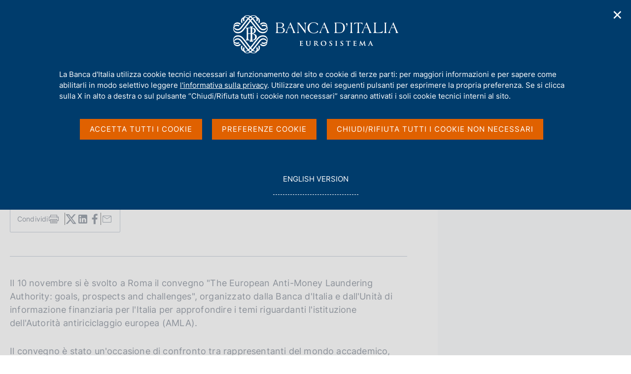

--- FILE ---
content_type: text/html;charset=UTF-8
request_url: https://www.bancaditalia.it/media/notizia/the-european-anti-money-laundering-authority-goals-prospects-and-challenges/
body_size: 11911
content:
<!DOCTYPE html>
<html lang="it" dir="ltr">

<head>
      
  
      
              
        
          <!-- <html_head v02.01> -->


  
    

                  <meta charset="utf-8" />
<meta http-equiv="X-UA-Compatible" content="IE=edge" />
<meta name="viewport" content="width=device-width,initial-scale=1.0,minimum-scale=1.0" />
<meta http-equiv="Content-Security-Policy"
content="default-src 'none';
script-src 'self'  https://s.ytimg.com https://webtrack.bancaditalia.it https://platform.twitter.com https://syndication.twitter.com https://cdn.syndication.twimg.com 'nonce-SWHKtqH35dzC+mcq140uTbbaf7sygINY';
style-src 'self' https://fonts.googleapis.com https://platform.twitter.com https://syndication.twitter.com https://ton.twimg.com 'unsafe-inline';
img-src 'self' blob: data: https://i.ytimg.com https://webtrack.bancaditalia.it https://platform.twitter.com https://syndication.twitter.com https://pbs.twimg.com https://abs.twimg.com https://ton.twimg.com;
media-src 'self';
frame-src 'self' https://videoplayer.bancaditalia.it https://www.youtube-nocookie.com   https://platform.twitter.com https://syndication.twitter.com https://cp.horusplayer.com https://player-bdi.iwcast.it https://w.soundcloud.com https://api.soundcloud.com;
font-src 'self' https://fonts.gstatic.com;
connect-src 'self'">
<meta name="twitter:widgets:csp" content="on">
<meta name="twitter:dnt" content="on">
<title>Banca d'Italia - The European Anti-Money Laundering Authority: goals, prospects and challenges</title>
<link rel="icon" href="/application/themes/bdi2/img/favicon.png">
<meta name="modified" content="2023-11-14T18:00:00Z" />
<meta name="description" content="_" />
<meta name="copyright" content="(c) Banca d'Italia" />
<meta name="Reply-to" content="webmaster@bancaditalia.it" />
<meta name="author" content="Banca d'Italia" />
<meta property="og:type" content="article" />
<meta property="og:title" content="&#66;&#97;&#110;&#99;&#97;&#32;&#100;&#39;&#73;&#116;&#97;&#108;&#105;&#97;&#32;&#45;&#32;&#84;&#104;&#101;&#32;&#69;&#117;&#114;&#111;&#112;&#101;&#97;&#110;&#32;&#65;&#110;&#116;&#105;&#45;&#77;&#111;&#110;&#101;&#121;&#32;&#76;&#97;&#117;&#110;&#100;&#101;&#114;&#105;&#110;&#103;&#32;&#65;&#117;&#116;&#104;&#111;&#114;&#105;&#116;&#121;&#58;&#32;&#103;&#111;&#97;&#108;&#115;&#44;&#32;&#112;&#114;&#111;&#115;&#112;&#101;&#99;&#116;&#115;&#32;&#97;&#110;&#100;&#32;&#99;&#104;&#97;&#108;&#108;&#101;&#110;&#103;&#101;&#115;" />
<meta property="og:description" content="" />
<meta property="og:url" content="https%3A%2F%2Fwww.bancaditalia.it%2Fmedia%2Fnotizia%2Fthe-european-anti-money-laundering-authority-goals-prospects-and-challenges" />
<meta property="og:image" content="https://www.bancaditalia.it/application/themes/bdi2/img/logoGenericoSocial.png" />
<meta property="og:image:type" content="image/png" />
<meta property="og:image:width" content="336" />
<meta property="og:image:height" content="336" />
<meta name="subject" content="notizia notizie news" />
<meta name="keywords" content="" />
<link rel="stylesheet" href="/application/themes/bdi2/css/site.css" />
<link rel="stylesheet" href="/application/themes/bdi2/css/print.css" />
<script src="/application/themes/bdi2/js/vendor/jquery.js"></script>
  <link href="/application/themes/bdi2/css/cookiePrivacy.css" rel="stylesheet">
  <script src="/application/themes/bdi2/js/cookiePrivacy2.js"></script>
<script src="/application/themes/bdi2/js/plugins.js"></script>
<script src="/application/themes/bdi2/js/splide/splide.js"></script>
<script src="/application/themes/bdi2/js/splideHome.js"></script>
<script src="/application/themes/bdi2/js/bdi-form.js"></script>
<script src="/application/themes/bdi2/js/site.js"></script>

<!-- </html_head v02.01> -->
      
      
  
  </head>
<body>

    <div class="bdi bdi-page-container">
      <a href="#main" class="skip"> Vai al contenuto principale </a>
          
  
      
              
        
            

<div class="bdi-header" role="banner">
    <div class="bdi-wrapper">
        <div id="main-nav-wrapper">

            <div id="bdi-hader-content">

                <div class="bdi-header-col-left">
                                      
                    <div class="bdi-header-hamburger">
                        <button type="button" class="bdi-hamburger-menu-icon custom-navbar-toggler" id="hamburgerButton"
                            aria-label="Apri menu di navigazione" aria-controls="menu" aria-expanded="false"
                            data-bs-toggle="navbarcollapsible" data-bs-target="#bdi-navbar">
                            <div class="sr-only">Apri menu di navigazione</div>
                        </button>
                    </div>

                    <div class="wrap-logo-header">
                       <a href="/homepage/index.html" class="logo" title="Torna alla home page" >
                            <div class="sr-only">Home page</div>
                            <img alt="" src="/application/themes/bdi2/img/bdi-logo.svg" aria-hidden="true" />
                        </a>
                    </div>

                </div>

                <div class="bdi-header-col-right">
                    <div class="bdi-header-col-right-wrap">

                        <!-- START MAIN MENU -->
                        <div class="bdi-header-col-right-wrap-menu">

                            <nav id="bdi-menu-desk" class="menu-wrapper navbar has-megamenu"
                                aria-label="Menu principale">
                                <div class="navbar-collapsable" id="bdi-navbar">

                                    <div class="menu-wrapper">

                                        <!-- START WAPPER Close Button -->
                                        <div class="bdi-hamburger-menu-top">
                                            <div class="bdi-hamburger-menu-banner-wrap">
                                                <div class="bdi-wrapper">
                                                    <div class="bdi-hamburger-menu-banner">
                                                        <h2 tabindex="-1">Menu</h2>
                                                        <div class="close-div">
                                                            <button type="button" aria-label="Chiudi il menu"
                                                                class="close-menu" id="closeHamburgerButton">
                                                                <span aria-hidden="true">Chiudi</span>
                                                            </button>
                                                        </div>
                                                    </div>
                                                </div>
                                            </div>

                                            <!-- START LANG -->
                                            <div class="bdi-wrapper">
                                                <div class="bdi-hamburger-language">
                                                    <div class="language-list">
                                                                                                                    <div class="item-lang">
                                                                <span class="burger-lang-selected" aria-hidden="true">IT</span>
                                                            </div>
                                                            <div class="item-lang">
                                                                <a href="/media/notizia/the-european-anti-money-laundering-authority-goals-prospects-and-challenges?com.dotmarketing.htmlpage.language=1" title="English Version" class="dropdown-item">
                                                                    <span class="burger-lang-not-selected" aria-hidden="true">EN</span>
                                                                    <div class="sr-only">Go to english version</div>
                                                                </a>
                                                            </div>
                                                                                                            </div>
                                                </div>
                                            </div>

                                        </div>
                                        <!-- END WAPPER Close Button -->

                                        <ul class="navbar-nav">

                                                                                      
                                            
                                              
                                                                                                                                      
                                                                                            
                                              
                                                                                                    
  
      
              
        
          <!-- megamenu voce 1 -->
<li class="bdi-nav-item nav-item dropdown megamenu bdi-menu-first-lev-list">
    <button type="button" class="nav-link dropdown-toggle" data-bs-toggle="dropdown" aria-expanded="false" id="bdi-menu-voce-1" data-focus-mouse="false">
        <span>Chi siamo</span>
    </button>

    <div class="dropdown-menu" role="region"
        aria-labelledby="bdi-menu-voce-1">
        <div class="megamenu">
            <div class="megamenu-row">

                <div class="megamenu-col megamenu-col-4">
                    <div role="group" aria-labelledby="bdi-menu-voce-1-col-1" class="megamenu-col-4-content">
                        <span id="bdi-menu-voce-1-col-1" class="titleSection-menu">Chi siamo</span>
                        		                        <div class="bdi-menu-col-1-sub-1">
                                                            <p>La Banca d'Italia è la banca centrale della Repubblica italiana e persegue finalità d'interesse generale nel settore monetario e finanziario. È parte dell'Eurosistema, composto dalle banche centrali nazionali dell'area euro e dalla Banca centrale europea.</p>
                                                        <a class="megamenu-section-internal-link" href="/chi-siamo/">
                                Vai alla pagina Chi siamo
                            </a>
                        </div>
                        <div class="bdi-menu-col-1-sub-2">

                                                            <img src="/images/megamenu/acquerello-2.png
" alt="Immagine della sezione Chi siamo" aria-hidden="true">
                            
                                                                                                <a class="megamenu-section-internal-link" href="/servizi-cittadino/musei-collezioni/prenotazioni-on-line/index.html">
                                        Visite a Palazzo Koch <div class="sr-only">(si apre in una nuova finestra)</div>
                                    </a>
                                                                                    </div>
                    </div>
                </div>

                <div class="megamenu-col megamenu-col-8">
                    <div role="group" aria-labelledby="bdi-menu-voce-1-col-2" class="megamenu-col-4-content">
                        <span id="bdi-menu-voce-1-col-2" class="titleSection-menu">In questa sezione</span>
                        <div class="bdi-menu-col-2-sub-1">
                            <div class="bdi-menu-col-2-sub-wrap-top">
                                <div class="megamenu-row">

                                    
                                        <div class="megamenu-col">
                                            <div class="col-voci-menu col-voci-menu-sx">
                                                <div class="link-list-wrapper">
                                                    <ul class="link-list">
                                                        <ul class="link-list">
        <li><a class="list-item dropdown-item" href="/chi-siamo/storia/index.html"><span>Storia</span></a></li>
        <li><a class="list-item dropdown-item" href="/chi-siamo/funzioni-governance/index.html"><span>Funzioni e governance</span></a></li>
        <li><a class="list-item dropdown-item" href="/chi-siamo/organizzazione/index.html"><span>Organizzazione</span></a></li>
        <li><a class="list-item dropdown-item" href="/chi-siamo/eurosistema/index.html"><span>Eurosistema</span></a></li>
        <li><a class="list-item dropdown-item" href="/chi-siamo/personale/index.html"><span>Personale</span></a></li>
        <li><a class="list-item dropdown-item" href="/chi-siamo/lavorare-bi/index.html"><span>Lavorare in Banca d'Italia</span></a></li>
        <li><a class="list-item dropdown-item" href="/chi-siamo/sostenibilita/index.html"><span>La Banca d'Italia e la sostenibilità ambientale e sociale</span></a></li>
        <li><a class="list-item dropdown-item" href="/chi-siamo/cybersicurezza/index.html"><span>La Banca d'Italia per la cybersicurezza</span></a></li>
        <li><a class="list-item dropdown-item" href="/chi-siamo/responsabile-trasparenza/index.html"><span>Etica, prevenzione corruzione, trasparenza e protezione dati personali</span></a></li>
        <li><a class="list-item dropdown-item" href="/chi-siamo/beni-immobili/index.html"><span>Patrimonio immobiliare della Banca d'Italia</span></a></li>
</ul>
                                                    </ul>
                                                </div>
                                            </div>
                                        </div>

                                        <div class="megamenu-col">
                                            <div class="col-voci-menu col-voci-menu-dx">
                                                <div class="link-list-wrapper">
                                                    <ul class="link-list">
                                                        <ul class="link-list">
                                                                                                            <li><a class="list-item dropdown-item" href="/chi-siamo/asbi/index.html"><span>Archivio storico</span></a></li>
                                                                                                            <li><a class="list-item dropdown-item" href="/chi-siamo/biblioteca/index.html"><span>Biblioteca</span></a></li>
                                                                                                            <li><a class="list-item dropdown-item" href="/chi-siamo/bilancio/index.html"><span>Bilancio e situazioni contabili mensili</span></a></li>
                                                                                                            <li><a class="list-item dropdown-item" href="/chi-siamo/procedimenti-amministrativi/index.html"><span>Procedimenti amministrativi e diritto di accesso</span></a></li>
                                                                                                            <li><a class="list-item dropdown-item" href="/chi-siamo/provvedimenti/index.html"><span>Provvedimenti e accordi con altre autorità</span></a></li>
                                                                                                            <li><a class="list-item dropdown-item" href="/chi-siamo/partecipazioni-societa/index.html"><span>Partecipazioni in Società</span></a></li>
                                                                                                            <li><a class="list-item dropdown-item" href="/chi-siamo/consulenti/index.html"><span>Incarichi di consulenza e di collaborazione professionale</span></a></li>
                                                                                                            <li><a class="list-item dropdown-item" href="/chi-siamo/bandigara/index.html"><span>Bandi di gara, contratti e fatturazione elettronica</span></a></li>
                                                                                                    </ul>
                                                      <li class="list-link-first">
                                                        <a class="list-item dropdown-item" href="/chi-siamo/">
                                                          <span>Vai alla pagina Chi siamo</span>
                                                        </a>
                                                      </li>
                                                  </ul>
                                                </div>
                                            </div>
                                        </div>

                                    
                                </div>

                                <div class="bdi-menu-col-2-sub-wrap-bottom" role="group" aria-labelledby="bdi-menu-voce-1-col-2-sub">
                                                                            <span id="bdi-menu-voce-1-col-2-sub" class="titleSection-menu">Link utili</span>
                                        <div class="bdi-menu-col-2-sub-wrap-bottom-link-group">
                                            <ul>
                                                                                                <li>
                                                                                                            <a class="bdi-menu-external-link" href="/footer/trasparenza/index.html">
                                                            Trasparenza
                                                        </a>
                                                                                                    </li>
                                                                                                                                                <li>
                                                                                                            <a class="bdi-menu-external-link" href="/pubblicazioni/relazione-gest-sostenibilita/index.html" >
                                                            Relazione sulla gestione e sulla sostenibilità
                                                        </a>
                                                                                                    </li>
                                                                                                                                                <li>
                                                                                                            <a class="bdi-menu-external-link" href="/footer/contatti/index.html">
                                                            Contatti
                                                        </a>
                                                                                                    </li>
                                                                                            </ul>
                                        </div>
                                                                    </div>
                            </div>
                        </div>
                    </div>
                </div>

            </div>
        </div>
    </div>
</li>
      
      
  
                                                  
                                                                                            
                                            
                                              
                                                                                                                                      
                                                                                            
                                              
                                                                                                    
  
      
              
        
          <!-- megamenu voce 2 -->
<li class="bdi-nav-item nav-item dropdown megamenu bdi-menu-first-lev-list">
    <button type="button" class="nav-link dropdown-toggle" data-bs-toggle="dropdown" aria-expanded="false" id="bdi-menu-voce-2" data-focus-mouse="false">
        <span>Compiti</span>
    </button>
    <div class="dropdown-menu" role="region" aria-labelledby="bdi-menu-voce-2">
        <div class="megamenu">
            <div class="megamenu-row">

                <div class="megamenu-col megamenu-col-4">
                    <div role="group" aria-labelledby="bdi-menu-voce-2-col-1" class="megamenu-col-4-content">
                        <span id="bdi-menu-voce-2-col-1" class="titleSection-menu">Compiti</span>
                        		                        <div class="bdi-menu-col-1-sub-1">
                                                            <p>Le principali funzioni della Banca d'Italia sono dirette ad assicurare la stabilità monetaria e la stabilità finanziaria, requisiti indispensabili per un duraturo sviluppo dell'economia.</p>
                                                        <a class="megamenu-section-internal-link" href="/compiti/">
                                Vai alla pagina Compiti
                            </a>
                        </div>
                        <div class="bdi-menu-col-1-sub-2">

                                                            <img src="/images/megamenu/podcast-megamenu.jpg
" alt="Immagine della sezione Compiti" aria-hidden="true">
                                                        
                                                                                                <a class="megamenu-section-internal-link" href="/media/podcast/centrale">
                                        Vai al podcast "Centrale" <div class="sr-only">(si apre in una nuova finestra)</div>
                                    </a>
                                                                                    </div>
                    </div>
                </div>

                <div class="megamenu-col megamenu-col-8">
                    <div role="group" aria-labelledby="bdi-menu-voce-2-col-2" class="megamenu-col-4-content">
                        <span id="bdi-menu-voce-2-col-2" class="titleSection-menu">In questa sezione</span>
                        <div class="bdi-menu-col-2-sub-1">
                            <div class="bdi-menu-col-2-sub-wrap-top">
                                <div class="megamenu-row">

                                    
                                        <div class="megamenu-col">
                                            <div class="col-voci-menu col-voci-menu-sx">
                                                <div class="link-list-wrapper">
                                                    <ul class="link-list">
                                                        <ul class="link-list">
                                                                                                            <li><a class="list-item dropdown-item" href="/compiti/polmon-garanzie/index.html"><span>Attuazione della politica monetaria ed Emergency Liquidity Assistance</span></a></li>
                                                                                                            <li><a class="list-item dropdown-item" href="/compiti/operazioni-cambi/index.html"><span>Attività sul mercato dei cambi</span></a></li>
                                                                                                            <li><a class="list-item dropdown-item" href="/compiti/riserve-portafoglio-rischi/index.html"><span>Riserve in valuta e oro, portafoglio di investimento e servizi di gestione patrimoniale</span></a></li>
                                                                                                            <li><a class="list-item dropdown-item" href="/compiti/emissione-euro/index.html"><span>Emissione euro</span></a></li>
                                                                                                            <li><a class="list-item dropdown-item" href="/compiti/sistema-pagamenti/index.html"><span>Gestione dei sistemi di pagamento</span></a></li>
                                                                                                            <li><a class="list-item dropdown-item" href="/compiti/sispaga-mercati/index.html"><span>Sorveglianza sui mercati e sul sistema dei pagamenti</span></a></li>
                                                                                                            <li><a class="list-item dropdown-item" href="/compiti/tesoreria/index.html"><span>Tesoreria</span></a></li>
                                                                                                            <li><a class="list-item dropdown-item" href="/compiti/operazioni-mef/index.html"><span>Aste in titoli di Stato e altre operazioni per conto del Tesoro</span></a></li>
                                                                                                    </ul>
                                                    </ul>
                                                </div>
                                            </div>
                                        </div>

                                        <div class="megamenu-col">
                                            <div class="col-voci-menu col-voci-menu-dx">
                                                <div class="link-list-wrapper">
                                                    <ul class="link-list">
                                                        <ul class="link-list">
<li><a class="list-item dropdown-item" href="/compiti/ricerca-economica/index.html"><span>Ricerca, statistiche e relazioni internazionali</span></a></li>
<li><a class="list-item dropdown-item" href="/compiti/vigilanza/index.html"><span>Vigilanza sul sistema bancario e finanziario</span></a></li>
<li><a class="list-item dropdown-item" href="/compiti/tutela-educazione/index.html"><span>Tutela della clientela ed educazione finanziaria</span></a></li>
<li><a class="list-item dropdown-item" href="/compiti/risoluzione-gestione-crisi/index.html"><span>Risoluzione e gestione delle crisi</span></a></li>
<li><a class="list-item dropdown-item" href="/compiti/supervisione-normativa-antiriciclaggio/index.html"><span>Supervisione e Normativa Antiriciclaggio</span></a></li>
<li><a class="list-item dropdown-item" href="/compiti/stabilita-finanziaria/index.html"><span>Stabilit&agrave; finanziaria</span></a></li>
</ul>
                                                      <li class="list-link-first">
                                                        <a class="list-item dropdown-item" href="/compiti/">
                                                          <span>Vai alla pagina Compiti</span>
                                                        </a>
                                                      </li>
                                                    </ul>
                                                </div>
                                            </div>
                                        </div>

                                    
                                </div>
                                <div class="bdi-menu-col-2-sub-wrap-bottom" role="group" aria-labelledby="bdi-menu-voce-2-col-2-sub">
                                                                            <span id="bdi-menu-voce-2-col-2-sub" class="titleSection-menu">Link utili</span>
                                        <div class="bdi-menu-col-2-sub-wrap-bottom-link-group">
                                            <ul>
                                                                                                <li>
                                                                                                            <a class="bdi-menu-external-link" href="/focus/euro-digitale/index.html">
                                                            Euro Digitale
                                                        </a>
                                                                                                    </li>
                                                                                                                                                <li>
                                                                                                            <a href="https://tassidicambio.bancaditalia.it/terzevalute-wf-ui-web/" target="_blank" rel="noopener noreferrer">
                                                            Portale dei tassi di cambio <div class="sr-only">(si apre in una nuova finestra)</div>
                                                        </a>
                                                                                                    </li>
                                                                                                                                                <li>
                                                                                                            <a class="bdi-menu-external-link" href="/focus/milano-hub/index.html">
                                                            MilanoHub
                                                        </a>
                                                                                                    </li>
                                                                                            </ul>
                                        </div>
                                                                    </div>
                            </div>
                        </div>
                    </div>
                </div>

            </div>
        </div>
    </div>
</li>
      
      
  
                                                  
                                                                                            
                                            
                                              
                                                                                                                                      
                                                                                            
                                              
                                                                                                    
  
      
              
        
          <!-- megamenu voce 3 -->
<li class="bdi-nav-item nav-item dropdown megamenu bdi-menu-first-lev-list">
    <button type="button" class="nav-link dropdown-toggle" data-bs-toggle="dropdown" aria-expanded="false" id="bdi-menu-voce-3" data-focus-mouse="false">
        <span>Servizi al cittadino</span>
    </button>
    <div class="dropdown-menu" role="region" aria-labelledby="bdi-menu-voce-3">
        <div class="megamenu">
            <div class="megamenu-row">

                <div class="megamenu-col megamenu-col-4">
                    <div role="group" aria-labelledby="bdi-menu-voce-3-col-1" class="megamenu-col-4-content">
                        <span id="bdi-menu-voce-3-col-1" class="titleSection-menu">Servizi al cittadino</span>
                        		                        <div class="bdi-menu-col-1-sub-1">
                                                            <p>Qui è possibile accedere ai servizi offerti dalla Banca d'Italia ai cittadini. In ciascuna sezione sono disponibili le informazioni di riferimento ed eventuali moduli.</p>
                                                        <a class="megamenu-section-internal-link" href="/servizi-cittadino/">
                                Vai alla pagina Servizi al cittadino
                            </a>
                        </div>
                        <div class="bdi-menu-col-1-sub-2">

                                                            <img src="/images/megamenu/servizi-cittadino.jpg
" alt="Immagine della sezione Servizi al cittadino" aria-hidden="true">
                                                        
                                                                                                <a class="megamenu-section-external-link" href="https://servizionline.bancaditalia.it/" target="_blank" rel="noopener noreferrer">
                                        Vai alla piattaforma dei Servizi on line <div class="sr-only">(si apre in una nuova finestra)</div>
                                    </a>
                                                                                    </div>
                    </div>
                </div>

                <div class="megamenu-col megamenu-col-8">
                    <div role="group" aria-labelledby="bdi-menu-voce-3-col-2" class="megamenu-col-4-content">
                        <span id="bdi-menu-voce-3-col-2" class="titleSection-menu">In questa sezione</span>
                        <div class="bdi-menu-col-2-sub-1">
                            <div class="bdi-menu-col-2-sub-wrap-top">
                                <div class="megamenu-row">

                                    
                                        <div class="megamenu-col">
                                            <div class="col-voci-menu col-voci-menu-sx">
                                                <div class="link-list-wrapper">
                                                    <ul class="link-list">
                                                        <ul class="link-list">
<li><a class="list-item dropdown-item" href="/servizi-cittadino/servizi/esposti/index.html"><span>Presentazione di esposti</span></a></li>
<li><a class="list-item dropdown-item" href="/servizi-cittadino/servizi/ricorso-abf/index.html"><span>Ricorsi all'Arbitro Bancario Finanziario</span></a></li>
<li><a class="list-item dropdown-item" href="/servizi-cittadino/servizi/accesso-cr/index.html"><span>Accesso ai dati della Centrale dei Rischi</span></a></li>
<li><a class="list-item dropdown-item" href="/servizi-cittadino/servizi/accesso-cai/index.html"><span>Accesso ai dati della Centrale di allarme interbancaria</span></a></li>
<li><a class="list-item dropdown-item" href="/servizi-cittadino/servizi/albi-elenchi/index.html"><span>Consultazione albi ed elenchi di banche e altri intermediari</span></a></li>
  
  
  <li><a class="list-item dropdown-item" href="/servizi-cittadino/musei-e-visite/index.html"><span>Musei e visite</span></a></li>
<li><a class="list-item dropdown-item" href="/servizi-cittadino/mostre-ed-eventi/index.html"><span>Mostre ed eventi</span></a></li>
  
  
  
  
</ul>
                                                    </ul>
                                                </div>
                                            </div>
                                        </div>

                                        <div class="megamenu-col">
                                            <div class="col-voci-menu col-voci-menu-dx">
                                                <div class="link-list-wrapper">
                                                    <ul class="link-list">
                                                        <ul class="link-list">
<li><a class="list-item dropdown-item" href="/servizi-cittadino/servizi/vaglia-cambiari/index.html"><span>Pagamento dei vaglia cambiari</span></a></li>
<li><a class="list-item dropdown-item" href="/servizi-cittadino/servizi/servizi-tesoreria/index.html"><span>Incassi e versamenti in Tesoreria dello Stato</span></a></li>
<li><a class="list-item dropdown-item" href="/servizi-cittadino/servizi/cambio-banconote/index.html"><span>Cambio di banconote e monete</span></a></li>
<li><a class="list-item dropdown-item" href="/servizi-cittadino/servizi/banconote-sospette/index.html"><span>Verifica delle banconote sospette di falsit&agrave;</span></a></li>
<li><a class="list-item dropdown-item" href="/servizi-cittadino/servizi/accesso-asbi/index.html"><span>Servizi dell'Archivio Storico</span></a></li>
<li><a class="list-item dropdown-item" href="/servizi-cittadino/servizi/servizi-biblioteca/index.html"><span>Servizi della biblioteca</span></a></li>
</ul>
                                                      <li class="list-link-first">
                                                        <a class="list-item dropdown-item" href="/servizi-cittadino/">
                                                          <span>Vai alla pagina Servizi al cittadino</span>
                                                        </a>
                                                      </li>
                                                    </ul>
                                                </div>
                                            </div>
                                        </div>

                                    
                                </div>
                                
                                <div class="bdi-menu-col-2-sub-wrap-bottom" role="group" aria-labelledby="bdi-menu-voce-3-col-2-sub">
                                                                            <span id="bdi-menu-voce-3-col-2-sub" class="titleSection-menu">Link utili</span>
                                        <div class="bdi-menu-col-2-sub-wrap-bottom-link-group">
                                            <ul>
                                                                                                <li>
                                                                                                            <a class="bdi-menu-external-link" href="/servizi-cittadino/musei-collezioni/collezione-arte/index.html">
                                                            Collezione d'arte
                                                        </a>
                                                                                                    </li>
                                                                                                                                                <li>
                                                                                                            <a class="bdi-menu-external-link" href="/focus/cybersicurezza/truffe-cyber" >
                                                            Cosa fare se si viene truffati
                                                        </a>
                                                                                                    </li>
                                                                                                                                                <li>
                                                                                                            <a href="https://economiapertutti.bancaditalia.it/" target="_blank" rel="noopener noreferrer">
                                                            Portale dell'educazione finanziaria <div class="sr-only">(si apre in una nuova finestra)</div>
                                                        </a>
                                                                                                    </li>
                                                                                            </ul>
                                        </div>
                                                                    </div>
                            </div>
                        </div>
                    </div>
                </div>

            </div>
        </div>
    </div>
</li>
      
      
  
                                                  
                                                                                            
                                            
                                              
                                                                                                                                      
                                                                                            
                                              
                                                                                                    
  
      
              
        
          <!-- megamenu voce 4 -->
<li class="bdi-nav-item nav-item dropdown megamenu bdi-menu-first-lev-list">
    <button type="button" class="nav-link dropdown-toggle" data-bs-toggle="dropdown" aria-expanded="false" id="bdi-menu-voce-4" data-focus-mouse="false">
        <span>Pubblicazioni</span>
    </button>

    <div class="dropdown-menu" role="region"
        aria-labelledby="bdi-menu-voce-4">
        <div class="megamenu">
            <div class="megamenu-row">

                <div class="megamenu-col megamenu-col-4">
                    <div role="group" aria-labelledby="bdi-menu-voce-4-col-1" class="megamenu-col-4-content">
                        <span id="bdi-menu-voce-4-col-1" class="titleSection-menu">Pubblicazioni</span>
                        		                        <div class="bdi-menu-col-1-sub-1">
                                                            <p>Le pubblicazioni della Banca d'Italia riflettono le attività svolte dall'Istituto e sono a carattere economico-finanziario, storico e giuridico.</p>
                                                        <a class="megamenu-section-internal-link" href="/pubblicazioni/index.html">
                                Vai alla pagina Pubblicazioni
                            </a>
                        </div>
                        <div class="bdi-menu-col-1-sub-2">

                                                            <img src="/images/megamenu/menu-media.jpg
" alt="Immagine della sezione Pubblicazioni" aria-hidden="true">
                            
                                                                                                <a class="megamenu-section-internal-link" href="/media/agenda/index.html?agenda-filter=pubblicazioni&filter=pubblicazioni">
                                        Agenda delle pubblicazioni <div class="sr-only">(si apre in una nuova finestra)</div>
                                    </a>
                                                                                    </div>
                    </div>
                </div>

                <div class="megamenu-col megamenu-col-8">
                    <div role="group" aria-labelledby="bdi-menu-voce-4-col-2" class="megamenu-col-4-content">
                        <span id="bdi-menu-voce-4-col-2" class="titleSection-menu">In questa sezione</span>
                        <div class="bdi-menu-col-2-sub-1">
                            <div class="bdi-menu-col-2-sub-wrap-top">
                                <div class="megamenu-row">

                                    
                                        <div class="megamenu-col">
                                            <div class="col-voci-menu col-voci-menu-sx">
                                                <div class="link-list-wrapper">
                                                    <ul class="link-list">
                                                        <ul class="link-list">
    <li><a class="list-item dropdown-item" href="/pubblicazioni/menu/pubblicazioni-istituzionali.html"><span>Pubblicazioni istituzionali</span></a></li>
    <li><a class="list-item dropdown-item" href="/pubblicazioni/menu/interventi-memorie.html"><span>Interventi</span></a></li>
    <li><a class="list-item dropdown-item" href="/pubblicazioni/menu/ricerca-analisi.html"><span>Ricerca e analisi</span></a></li>
    <li><a class="list-item dropdown-item" href="/pubblicazioni/menu/educazione-finanziaria.html"><span>Educazione finanziaria</span></a></li>    
    <!--li><a class="list-item dropdown-item" href="/pubblicazioni/menu/pubblicazioni-giuridiche.html"><span>Pubblicazioni giuridiche</span></a></li-->
</ul>
                                                    </ul>
                                                </div>
                                            </div>
                                        </div>

                                        <div class="megamenu-col">
                                            <div class="col-voci-menu col-voci-menu-dx">
                                                <div class="link-list-wrapper">
                                                    <ul class="link-list">
                                                        <ul class="link-list">
  <li><a class="list-item dropdown-item" href="/pubblicazioni/menu/pubblicazioni-bce.html"><span>Pubblicazioni BCE</span></a></li>
      <li><a class="list-item dropdown-item" href="/pubblicazioni/menu/statistiche.html"><span>Pubblicazioni statistiche</span></a></li>
    <!--li><a class="list-item dropdown-item" href="/pubblicazioni/menu/mercati-sistemi-pagamento.html"><span>Pubblicazioni su mercati e sistemi di pagamento</span></a></li-->
    <li><a class="list-item dropdown-item" href="/pubblicazioni/menu/pubblicazioni-dismesse.html"><span>Pubblicazioni dismesse</span></a></li>
    <!--li><a class="list-item dropdown-item" href="/pubblicazioni/menu/pubblicazioni-vigilanza.html"><span>Pubblicazioni di vigilanza</span></a></li>
    <li><a class="list-item dropdown-item" href="/pubblicazioni/menu/pubblicazioni-archivistiche-bibliografiche.html"><span>Pubblicazioni archivistiche e bibliografiche</span></a></li>
    <li><a class="list-item dropdown-item" href="/pubblicazioni/menu/pubblicazioni-educazione-finanziaria.html"><span>Pubblicazioni sull'educazione finanziaria</span></a></li>
    <li><a class="list-item dropdown-item" href="/pubblicazioni/menu/atti-seminari-convegni.html"><span>Atti, seminari e convegni</span></a></li-->

</ul>
                                                      <li class="list-link-first">
                                                        <a class="list-item dropdown-item" href="/pubblicazioni/">
                                                          <span>Vai alla pagina Pubblicazioni</span>
                                                        </a>
                                                      </li>
                                                  </ul>
                                                </div>
                                            </div>
                                        </div>

                                    
                                </div>

                                <div class="bdi-menu-col-2-sub-wrap-bottom" role="group" aria-labelledby="bdi-menu-voce-4-col-2-sub">
                                                                            <span id="bdi-menu-voce-4-col-2-sub" class="titleSection-menu">Modalità di navigazione delle pubblicazioni</span>
                                        <div class="bdi-menu-col-2-sub-wrap-bottom-link-group">
                                            <ul>
                                                                                                <li>
                                                                                                            <a class="bdi-menu-external-link" href="/pubblicazioni/pubblicazioni-per-categoria.html">
                                                            Ordinamento categorico
                                                        </a>
                                                                                                    </li>
                                                                                                                                                <li>
                                                                                                            <a class="bdi-menu-external-link" href="/pubblicazioni/elenco-alfabetico-pubblicazioni.html" >
                                                            Ordinamento alfabetico
                                                        </a>
                                                                                                    </li>
                                                                                                                                            </ul>
                                        </div>
                                                                    </div>
                            </div>
                        </div>
                    </div>
                </div>

            </div>
        </div>
    </div>
</li>
      
      
  
                                                  
                                                                                            
                                            
                                              
                                                                                                                                      
                                                                                            
                                              
                                                                                                    
  
      
              
        
          <!-- megamenu voce 5 -->
<li class="bdi-nav-item nav-item dropdown megamenu bdi-menu-first-lev-list">
    <button type="button" class="nav-link dropdown-toggle" data-bs-toggle="dropdown" aria-expanded="false" id="bdi-menu-voce-5" data-focus-mouse="false">
        <span>Statistiche</span>
    </button>
    <div class="dropdown-menu" role="region" aria-labelledby="bdi-menu-voce-5">
        <div class="megamenu">
            <div class="megamenu-row">

                <div class="megamenu-col megamenu-col-4">
                    <div role="group" aria-labelledby="bdi-menu-voce-3-col-5" class="megamenu-col-4-content">
                        <span id="bdi-menu-voce-3-col-1" class="titleSection-menu">Statistiche</span>
                        		                        <div class="bdi-menu-col-1-sub-1">
                                                            <p>Le ricerche, le analisi empiriche e i confronti internazionali sviluppati in Banca d'Italia si fondano su un vasto patrimonio di statistiche, elaborate e diffuse seguendo i migliori standard internazionali e messe a disposizione del pubblico.</p>
                                                        <a class="megamenu-section-internal-link" href="/statistiche/">
                                Vai alla pagina Statistiche
                            </a>
                        </div>
                        <div class="bdi-menu-col-1-sub-2">

                                                            <img src="/images/megamenu/Stats-4.jpg
" alt="Immagine della sezione Statistiche" aria-hidden="true">
                                                        
                                                                                                <a class="megamenu-section-external-link" href="https://youtu.be/00ynUpG3VBU" target="_blank" rel="noopener noreferrer">
                                        Vai al video "The Dissemination of Banca d'Italia’s microdata" <div class="sr-only">(si apre in una nuova finestra)</div>
                                    </a>
                                                                                    </div>
                    </div>
                </div>

                <div class="megamenu-col megamenu-col-8">
                    <div role="group" aria-labelledby="bdi-menu-voce-4-col-2" class="megamenu-col-4-content">
                        <span id="bdi-menu-voce-4-col-2" class="titleSection-menu">In questa sezione</span>
                        <div class="bdi-menu-col-2-sub-1">
                            <div class="bdi-menu-col-2-sub-wrap-top">
                                <div class="megamenu-row">

                                    
                                        <div class="megamenu-col">
                                            <div class="col-voci-menu col-voci-menu-sx">
                                                <div class="link-list-wrapper">
                                                    <ul class="link-list">
                                                        <div role="group" aria-labelledby="bdi-menu-voce-4-col-2-innnest-group-1" class="megamenu-innest-group"><span id="bdi-menu-voce-4-col-2-innnest-group-1" class="titleSection-menu">tematiche</span>
<ul class="link-list">
<li><a class="list-item dropdown-item" href="/statistiche/tematiche/moneta-intermediari-finanza/index.html"><span>Banche, istituzioni finanziarie, moneta e mercato finanziario</span></a></li>
<li><a class="list-item dropdown-item" href="/statistiche/tematiche/conti-patrimoniali/index.html"><span>Conti finanziari, patrimoniali e distributivi</span></a></li>
<li><a class="list-item dropdown-item" href="/statistiche/tematiche/finanza-pubblica/index.html"><span>Finanza pubblica</span></a></li>
<li><a class="list-item dropdown-item" href="/statistiche/tematiche/rapporti-estero/index.html"><span>Rapporti con l'Estero</span></a></li>
<li><a class="list-item dropdown-item" href="/statistiche/tematiche/statistiche-sistema-pagamenti/index.html"><span>Sistema dei pagamenti</span></a></li>
<li><a class="list-item dropdown-item" href="/statistiche/tematiche/indagini-famiglie-imprese/index.html"><span>Indagini su famiglie e imprese</span></a></li>
<li><a class="list-item dropdown-item" href="/statistiche/tematiche/indicatori/index.html"><span>Principali indicatori dell'economia italiana e dell'area dell'euro</span></a></li>
<li><a class="list-item dropdown-item" href="/statistiche/tematiche/statistiche-area-euro/index.html"><span>Statistiche dell'Eurosistema</span></a></li>
<li><a class="list-item dropdown-item" href="/statistiche/tematiche/statistiche-pubblicazioni-economiche/index.html"><span>Statistiche diffuse nelle pubblicazioni economiche</span></a></li>
<li><a class="list-item dropdown-item" href="/statistiche/tematiche/stat-storiche/index.html"><span>Statistiche storiche</span></a></li>
</ul>
</div>
<div role="group" aria-labelledby="bdi-menu-voce-4-col-2-innnest-group-2" class="megamenu-innest-group"><span id="bdi-menu-voce-4-col-2-innnest-group-2" class="titleSection-menu titleSection-menu-2">diffusione dati</span>
<ul class="link-list">
<li><a class="list-item dropdown-item" href="/statistiche/basi-dati/bds/index.html"><span>Statistiche aggregate - Base Dati Statistica</span></a></li>
<li><a class="list-item dropdown-item" href="/statistiche/basi-dati/rdc/index.html"><span>Dati granulari - Research Data Center</span></a></li>
<li><a class="list-item dropdown-item" href="/statistiche/basi-dati/ibis/index.html"><span>IBIS - Serie storica bilanci Banca d'Italia</span></a></li>
</ul>
</div>
                                                    </ul>
                                                </div>
                                            </div>
                                        </div>

                                        <div class="megamenu-col">
                                            <div class="col-voci-menu col-voci-menu-dx">
                                                <div class="link-list-wrapper">
                                                    <ul class="link-list">
                                                        <div role="group" aria-labelledby="bdi-menu-voce-4-col-2-innnest-group-3" class="megamenu-innest-group"><span id="bdi-menu-voce-4-col-2-innnest-group-3" class="titleSection-menu">raccolta dati</span>
<ul class="link-list">
<li><a class="list-item dropdown-item" href="/statistiche/raccolta-dati/informazioni-generali/index.html"><span>Informazioni generali sulla raccolta dati</span></a></li>
<li><a class="list-item dropdown-item" href="/statistiche/raccolta-dati/segnalazioni/index.html"><span>Segnalazioni creditizie e finanziarie</span></a></li>
<li><a class="list-item dropdown-item" href="/statistiche/raccolta-dati/centrale-rischi/index.html"><span>Centrale dei rischi</span></a></li>
<li><a class="list-item dropdown-item" href="/statistiche/raccolta-dati/direct-reporting/index.html"><span>Direct reporting e altre statistiche sull'estero</span></a></li>
<li><a class="list-item dropdown-item" href="/statistiche/raccolta-dati/indagine-derivati/index.html"><span>Indagine triennale derivati</span></a></li>
<li><a class="list-item dropdown-item" href="/statistiche/raccolta-dati/sistema-informativo-statistico/index.html"><span>Sistema informativo statistico</span></a></li>
</ul>
</div>
<div role="group" aria-labelledby="bdi-menu-voce-4-col-2-innnest-group-4" class="megamenu-innest-group"><span id="bdi-menu-voce-4-col-2-innnest-group-4" class="titleSection-menu titleSection-menu-2">servizi</span>
<ul class="link-list">
<li><a class="list-item dropdown-item" href="/statistiche/servizi/elaborazioni-personalizzate/index.html"><span>Richiesta elaborazioni personalizzate</span></a></li>
<li><a class="list-item dropdown-item" href="/statistiche/servizi/prima-informazione/index.html"><span>Servizio di prima informazione</span></a></li>
<li><a class="list-item dropdown-item" href="/statistiche/servizi/flussi-ritorno/index.html"><span>Flussi di ritorno</span></a></li>
<li><a class="list-item dropdown-item" href="/statistiche/servizi/isin-anagrafe-titoli/index.html"><span>Anagrafe Titoli, Servizio di codifica ISIN, Segnalazioni ex Art. 129 TUB e Cartolarizzazioni</span></a></li>
<li><a class="list-item dropdown-item" href="/statistiche/servizi/spv/index.html"><span>Elenco delle Societ&agrave; Veicolo di Cartolarizzazione (SVC)</span></a></li>
<li><a class="list-item dropdown-item" href="/statistiche/servizi/collaborazione-istituzioni/index.html"><span>Collaborazione con altre Istituzioni</span></a></li>
</ul>
</div>
                                                      <li class="list-link-first">
                                                        <a class="list-item dropdown-item" href="/statistiche/">
                                                          <span>Vai alla pagina Statistiche</span>
                                                        </a>
                                                      </li>
                                                    </ul>
                                                </div>
                                            </div>
                                        </div>

                                    
                                </div>

                                <div class="bdi-menu-col-2-sub-wrap-bottom" role="group" aria-labelledby="bdi-menu-voce-5-col-2-sub">
                                                                            <span id="bdi-menu-voce-5-col-2-sub" class="titleSection-menu">Link utili</span>
                                        <div class="bdi-menu-col-2-sub-wrap-bottom-link-group">
                                            <ul>
                                                                                                <li>
                                                                                                            <a class="bdi-menu-external-link" href="/media/agenda/index.html?filter=statistiche">
                                                            Agenda delle Statistiche
                                                        </a>
                                                                                                    </li>
                                                                                                                                                <li>
                                                                                                            <a class="bdi-menu-external-link" href="/statistiche/contatti/index.html" >
                                                            Scrivi a Statistiche
                                                        </a>
                                                                                                    </li>
                                                                                                                                            </ul>
                                        </div>
                                                                    </div>
                            </div>
                        </div>
                    </div>
                </div>

            </div>
        </div>
    </div>
</li>
      
      
  
                                                  
                                                                                            
                                            
                                              
                                                                                                                                      
                                                                                            
                                              
                                                                                                    
  
      
              
        
          <!-- megamenu voce 6 -->
<li class="bdi-nav-item nav-item dropdown megamenu bdi-menu-first-lev-list">
    <button type="button" class="nav-link dropdown-toggle" data-bs-toggle="dropdown" aria-expanded="false" id="bdi-menu-voce-6" data-focus-mouse="false">
        <span>Media</span>
    </button>
    <div class="dropdown-menu" role="region" aria-labelledby="bdi-menu-voce-6">
        <div class="megamenu">
            <div class="megamenu-row">

                <div class="megamenu-col megamenu-col-4">
                    <div role="group" aria-labelledby="bdi-menu-voce-6-col-1" class="megamenu-col-4-content">
                        <span id="bdi-menu-voce-6-col-1" class="titleSection-menu">Media</span>
                        		                        <div class="bdi-menu-col-1-sub-1">
                                                            <p>Qui è possibile consultare i contenuti multimediali della Banca d'Italia (audio, video, stampa), le interviste, i comunicati ufficiali, gli approfondimenti e i kit informativi per i media.</p>
                                                        <a class="megamenu-section-internal-link" href="/media/">
                                Vai alla pagina Media
                            </a>
                        </div>
                        <div class="bdi-menu-col-1-sub-2">

                                                            <img src="/images/megamenu/menu-media-2.png
" alt="Immagine della sezione Media" aria-hidden="true">
                                                        
                                                    </div>
                    </div>
                </div>

                <div class="megamenu-col megamenu-col-8">
                    <div role="group" aria-labelledby="bdi-menu-voce-6-col-2" class="megamenu-col-4-content">
                        <span id="bdi-menu-voce-6-col-2" class="titleSection-menu">In questa sezione</span>
                        <div class="bdi-menu-col-2-sub-1">
                            <div class="bdi-menu-col-2-sub-wrap-top">
                                <div class="megamenu-row">

                                    
                                        <div class="megamenu-col">
                                            <div class="col-voci-menu col-voci-menu-sx">
                                                <div class="link-list-wrapper">
                                                    <ul class="link-list">
                                                        <ul class="link-list">
<li><a class="list-item dropdown-item" href="/media/notizie/index.html"><span>Notizie</span></a></li>
<li><a class="list-item dropdown-item" href="/media/comunicati/index.html"><span>Comunicati Stampa</span></a></li>
<li><a class="list-item dropdown-item" href="/media/approfondimenti/index.html"><span>Approfondimenti</span></a></li>
<li><a class="list-item dropdown-item" href="/media/agenda/index.html"><span>Agenda</span></a></li>
<li><a class="list-item dropdown-item" href="/media/podcast/index.html"><span>Podcast</span></a></li>
   
</ul>
                                                    </ul>
                                                </div>
                                            </div>
                                        </div>

                                        <div class="megamenu-col">
                                            <div class="col-voci-menu col-voci-menu-dx">
                                                <div class="link-list-wrapper">
                                                    <ul class="link-list">
                                                        <ul class="link-list">  
<li><a class="list-item dropdown-item" href="/media/bce-comunicati/index.html"><span>Comunicati stampa BCE</span></a></li>
<li><a class="list-item dropdown-item" href="/media/interviste/index.html"><span>Interviste</span></a></li>
<li><a class="list-item dropdown-item" href="/media/infokit/index.html"><span>InfoKit</span></a></li>
<li><a class="list-item dropdown-item" href="/media/fact/index.html"><span>&Egrave; vero che?</span></a></li>
  
  
    <li><a class="list-item dropdown-item" href="/media/foto/index.html"><span>Foto</span></a></li>
<li><a class="list-item dropdown-item" href="/media/video/index.html"><span>Video</span></a></li>
  
</ul>
                                                      <li class="list-link-first">
                                                        <a class="list-item dropdown-item" href="/media/">
                                                          <span>Vai alla pagina Media</span>
                                                        </a>
                                                      </li>
                                                    </ul>
                                                </div>
                                            </div>
                                        </div>

                                    
                                </div>
                                <div class="bdi-menu-col-2-sub-wrap-bottom" role="group" aria-labelledby="bdi-menu-voce-6-col-2-sub">
                                                                            <span id="bdi-menu-voce-6-col-2-sub" class="titleSection-menu">Link utili</span>
                                        <div class="bdi-menu-col-2-sub-wrap-bottom-link-group">
                                            <ul>
                                                                                                <li>
                                                                                                            <a href="https://alert.bancaditalia.it/webApp/subscribe?LANGUAGE=it" target="_blank" rel="noopener noreferrer">
                                                            E-mail alert <div class="sr-only">(si apre in una nuova finestra)</div>
                                                        </a>
                                                                                                    </li>
                                                                                                                                                                                            </ul>
                                        </div>
                                                                    </div>
                            </div>
                        </div>
                    </div>
                </div>

            </div>
        </div>
    </div>
</li>
      
      
  
                                                  
                                                                                            
                                                                                    </ul>

                                    </div>

                                </div>
                            </nav>

                        </div>
                        <!-- END MAIN MENU -->

                        <div class="bdi-header-col-right-wrap-utility">
                            <div class="bdi-header-col-right-wrap-utility-content">

                                                                <div class="bdi-header-col-right-wrap-utility-search">
                                    <a href="/ricerca/" title="Cerca nel sito">
                                        <img src="/application/themes/bdi2/img/header-icon-search.svg" alt="Ricerca icona" aria-hidden="true">
                                        <span class="sr-only">Cerca nel sito</span>
                                        <span class="bdi-header-search-divider" aria-hidden="true">|</span>
                                    </a>
                                </div>
                                
                                <div class="bdi-header-col-right-wrap-utility-lang">
                                    <div class="language">
                                        <div class="language-switcher-language-url">
                                                                                            <button aria-label="Menu selezione lingua - Lingua corrente italiano"class="label" aria-expanded="false">
                                                    <span class="text" aria-hidden="true">IT</span>
                                                </button>
                                                <div aria-hidden="true" class="menu-language Header-language-other">
                                                    <ul>
                                                        <!--mostriamo solo le altre lingue oltre a quella corrente-->
                                                        <li class="en menuitem">
                                                            <a href="/media/notizia/the-european-anti-money-laundering-authority-goals-prospects-and-challenges?com.dotmarketing.htmlpage.language=1" title="English Version" hreflang="en" lang="en">
                                                                <span>EN</span>
                                                                <div class="sr-only">Go to english version</div>
                                                            </a>
                                                        </li>
                                                    </ul>
                                                </div>
                                                                                    </div>
                                    </div>
                                </div>
                            </div>
                        </div>

                    </div>
                </div>

            </div>

        </div>
    </div>
</div>

  
      
      
  
  
        <div class="main" role="main" id="main">
            <div class="content">
                              
                                
                                      
  
      
              
        
            
  
      
              
        
          


    

                    
<!-- START BREADCRUMB BLUE -->
<div class="bdi-page-title-wrapper-blue">
    <div class="bdi-wrapper">
        <div class="bdi-breadcrumb-wrap">
            <nav class="breadcrumb" aria-label="Sei qui:">
                <ol class="breadcrumb-content">
                  <li>
                      <a href="/homepage/index.html">Home</a>
                      <span aria-hidden="true">/</span>
                  </li>
                                                                                                                            <li>     
                          <a href="/media/index.html">Media</a>
                          <span aria-hidden="true">/</span>
                        </li>
                                                                                                                                                                      <li>     
                          <a href="/media/notizie/index.html">Notizie</a>
                          <span aria-hidden="true">/</span>
                        </li>
                                                            
                  
                                      <li>The European Anti-Money Laundering Authority: goals, prospects and challenges</li>
                                                    </ol>
            </nav>
        </div>
    </div>
</div>
<!-- END BREADCRUMB BLUE -->
  
  
      
      
  
  
<div class="bdi-wrapper">
    <div class="bdi-container-3-1">
        <div class="bdi-main-column">

                            <div class="bdi-typography">
                                                               		       	
		   
			  
      		   		   		
   
   				         		
   		       
	    
<div class="bdi-testata-dettaglio-wrapper">

    <div class="bdi-titlepagev2">

        <div class="bdi-titlepagev2-wrap-reverse">
            <h1>
                The European Anti-Money Laundering Authority: goals, prospects and challenges
            </h1>
            <div class="bdi-titlepagev2-date">
                <span>14 novembre 2023</span>
            </div>
        </div>
            </div>

    <!-- START Condividi -->
            <aside role="complementary" class="bdi-headerFollowUs bdi-headerFollowUs-dark $agenda" aria-labelledby="banner-Header-social-share-title">
    <h2 id="banner-Header-social-share-title">Condividi</h2>
    <div class="bdi-print-wrap">
        <button type="button" class="btn btn-print">
            <span class="sr-only">Stampa la pagina</span>
        </button>
    </div>
    <div class="headerFollowUs-content">
        <ul aria-label="Link ai canali social">
            <li>
                <a href="https://twitter.com/share?text=Banca+d%27Italia+-+The+European+Anti-Money+Laundering+Authority%3A+goals%2C+prospects+and+challenges&amp;url=https://www.bancaditalia.it/media/notizia/the-european-anti-money-laundering-authority-goals-prospects-and-challenges/" title="Condividi su X" target="_blank" rel="noopener">
                    <img src="/application/themes/bdi2/img/socialbannertitlte/X-Twitter-Logo-black.png" alt="logo X - Twitter" aria-hidden="true">
                </a>
            </li>
            <li>
                <a href="https://www.linkedin.com/sharing/share-offsite/?url=https%3A%2F%2Fwww.bancaditalia.it%2Fmedia%2Fnotizia%2Fthe-european-anti-money-laundering-authority-goals-prospects-and-challenges%2F" title="Condividi su LinkedIn" target="_blank" rel="noopener">
                    <img src="/application/themes/bdi2/img/socialbannertitlte/Linkedin-Logo-black.png" alt="logo Linkedinr" aria-hidden="true">
                </a>
            </li>
            <li>
                <a href="https://www.facebook.com/sharer/sharer.php?u=https%3A%2F%2Fwww.bancaditalia.it%2Fmedia%2Fnotizia%2Fthe-european-anti-money-laundering-authority-goals-prospects-and-challenges%2F" title="Condividi su Facebook" target="_blank" rel="noopener">
                    <img src="/application/themes/bdi2/img/socialbannertitlte/Facebook-Logo-black.png" alt="logo Facebook" aria-hidden="true">
                </a>
            </li>
            <li>
                <a href="mailto:?body=https://www.bancaditalia.it/media/notizia/the-european-anti-money-laundering-authority-goals-prospects-and-challenges/&amp;subject=Un%20link%20dal%20sito%20della%20Banca%20d%27Italia" title="Condividi via e-mail" target="_blank" rel="noopener">
                    <img src="/application/themes/bdi2/img/socialbannertitlte/mail-black.png" alt="email icona" aria-hidden="true">
                </a>
            </li>
        </ul>
    </div>
</aside>
        <!-- END Condividi -->

</div>


<div class="with-border">
<p>Il 10 novembre si &egrave; svolto a Roma il convegno "The European Anti-Money Laundering Authority: goals, prospects and challenges", organizzato dalla Banca d'Italia e dall'Unit&agrave; di informazione finanziaria per l'Italia per approfondire i temi riguardanti l'istituzione dell'Autorit&agrave; antiriciclaggio europea (AMLA).</p>
<p>Il convegno &egrave; stato un'occasione di confronto tra rappresentanti del mondo accademico, delle autorit&agrave; e delle istituzioni italiane ed estere sulle principali novit&agrave; del pacchetto di misure in corso di adozione a livello europeo per potenziare gli strumenti antiriciclaggio e di contrasto al finanziamento del terrorismo (c.d. <i>AML Package</i>).</p>
</div>





         
                   </div>
                    </div>

        <div class="bdi-right-column">
            <!-- START MENU LATERALE -->
              
  
      
              
        
          
                                  						
	                                                                                              				
	                                          				
	                                          				
	                                                                                              				
	                                                                                              				
	                                                                                              				
	                                                                                              				
	                                                                                                                              				
	                                                                                                                                				
	                                                                                                                                                                                                                  				
	                                                                                                				
	                                                                                                                                                                                                                                                                                                                                                                                                                                                                                                                                                                                                                                                                                                                                                                                                                                                                                                                                                                                                                                                                                                                                                                                                                                                                                                                                                                                                                                                                                                                                                                                                                                                                                                                                                                                                                                                                                                                                                                                                                                                                                                                                                                                                                                                                                                                                                                                                                                                                                                                                                                                                                                                                                                                                                                                                                                                                                                                                                                                                                                                                                                                                                                                                                                                                                                                                                                                


  <nav class="bdi-MenuRight" aria-label="Navigazione Secondaria" aria-labelledby="h2TitleMenuRight">
    <h2 id="h2TitleMenuRight">
      <a href="/media/notizie">
          <div>Vai al livello superiore </div> <div>Notizie</div>
      </a>
    </h2>
      </nav>
  

      
      
  
              <!-- END MENU LATERALE -->
        </div>
    </div>
</div>
      
      
  
                                
                              
                              
                              
                              
                              
                             
                              
                              
                              
                              
                              
                              
                              
                              
                              
                                                                          
                              
                             
                              
                              
                              
                              
                              
                              
                              
                              
                              
            </div>
        </div>

                      
      
  
      
              
        
          <div class="bdi-footer" role="contentinfo">
    <h2 class="sr-only">Footer</h2>
    <div class="bdi-top-footer">
        <div class="bdi-wrapper">
            <div class="bdi-footer-container">
                <div id="bdi-top-footer-col-1" class="bdi-top-footer-col">
                                            		                        <a class="bdi-logo-footer" href="/homepage/index.html">
    <img alt="" src="/application/themes/bdi2/img/bdi-logo-white.svg" aria-hidden="true">       
    <div class="sr-only">(torna all'home page)</div>
</a>
<div id="bdi-footer-address">
    <address>
        via Nazionale 91
        <br>
        00184 Roma
        <br>
        <strong>Tel</strong> +39 06 47921
        <br>
        <abbr title="Posta elettronica certificata">
            <strong>PEC</strong>
        </abbr>
        <a href="mailto:bancaditalia@pec.bancaditalia.it">bancaditalia@pec.bancaditalia.it</a>
        <br>
        <abbr title="Posta elettronica ordinaria"><strong>E-mail</strong></abbr>
        <a href="mailto:email@bancaditalia.it">email@bancaditalia.it</a>
        <br>
        <a href="/footer/contatti">Contatti</a>
    </address>
</div>

<div id="bdi-footer-link-utili">
    <h3 class="sr-only">Link utili</h3>
    <ul>
        <li>
            <a href="/homepage/sitemap-view.html">Mappa del sito</a>
        </li>
        <li>
            <a href="/footer/servizispid">Servizi online con accesso SPID</a>
        </li>
        <li>
            <a href="/chi-siamo/organizzazione/filiali">Filiali</a>
        </li>
        <li>
            <a href="/chi-siamo/lavorare-bi">Lavorare in Banca d'Italia</a>
        </li>
        <li>
            <a href="/compiti/vigilanza/compiti-vigilanza/tegm">Tassi effettivi globali medi (TEGM)</a>
        </li>
        <li>
            <a href="/footer/glossario">Glossario</a>
        </li>
        <li>
            <a href="/footer/faq">FAQ</a>
        </li>
    </ul>
</div>
                                    </div>

                <div id="bdi-top-footer-col-2" class="bdi-top-footer-col">
                                            		                        <div id="bdi-footer-siti-correlati">
    <h3>Siti correlati</h3>
    <ul>
        <li class="footer-extenal-link">  
          <a href="https://uif.bancaditalia.it/" target="_blank" rel="noopener noreferrer">Unità di Informazione Finanziaria (UIF)</a>
        </li>
        <li class="footer-extenal-link">
            <a href="https://www.arbitrobancariofinanziario.it/" target="_blank" rel="noopener noreferrer">Arbitro Bancario e Finanziario (ABF)</a>
        </li>
        <li class="footer-extenal-link">
            <a href="https://www.ivass.it/" target="_blank" rel="noopener noreferrer">IVASS</a>
        </li>
        <li class="footer-extenal-link">
            <a href="https://premioscuola.bancaditalia.it/" target="_blank" rel="noopener noreferrer">Premio per la scuola "Inventiamo una banconota"</a>
        </li>
        <li class="footer-extenal-link">
            <a href="https://economiapertutti.bancaditalia.it/" target="_blank" rel="noopener noreferrer">L'Economia per tutti</a>
        </li>
        <li class="footer-extenal-link">
            <a href="https://www.visiteguidate-bancaditalia.it/" target="_blank" rel="noopener noreferrer">Portale di prenotazione on-line delle visite a Palazzo Koch</a>
        </li>
        <li class="footer-extenal-link">
            <a href="https://www.mudem.it/" target="_blank" rel="noopener noreferrer">Mudem</a>
        </li>
    </ul>
</div>

<div id="bdi-footer-altri-siti">
    <h3>Altri siti</h3>

    <ul>
        <li class="footer-extenal-link">
            <a href="https://www.cipa.it/" target="_blank" rel="noopener noreferrer">Convenzione Interbancaria per l'Automazione (CIPA)</a>
        </li>
        <li class="footer-extenal-link">
            <a href="https://cepr.org/research/research-projects-and-networks/eu-coin" target="_blank" rel="noopener noreferrer">€-coin</a>
        </li>
        <li class="footer-extenal-link">
            <a href="https://www.certfin.it/" target="_blank" rel="noopener noreferrer">CERTFin</a>
        </li>
        <li class="footer-extenal-link">
            <a href="https://www.cooperazionepuma.org/" target="_blank" rel="noopener noreferrer">Cooperazione PUMA</a>
        </li>
        <li class="footer-extenal-link">
            <a href="https://www.bancaditalia.it/footer/banche/index.html">Siti delle banche centrali</a>
        </li>
        <li class="footer-extenal-link">
            <a href="https://www.bankingsupervision.europa.eu/framework/portal/html/index.it.html" target="_blank" rel="noopener noreferrer">Portale della vigilanza bancaria</a>
        </li>
        <li class="footer-extenal-link">
            <a href="https://www.comitatomacroprudenziale.it/" target="_blank" rel="noopener noreferrer">Comitato per le politiche macroprudenziali</a>
        </li>
    </ul>
</div>
                                    </div>

                <div id="bdi-top-footer-col-3" class="bdi-top-footer-col">
                                            		                        <div id="bdi-footer-info-legali">
<h3>Informazioni su questo sito</h3>
<ul>
<li><a  href="/footer/privacy">Informativa Privacy</a></li>
<li><a href="/footer/cookie">Preferenze cookie</a></li>
<li><a href="/footer/disclaimer">Disclaimer</a></li>
<li><a href="/footer/copyright">Copyright</a></li>  
</ul>
</div>
<div id="bdi-footer-altre-info-legali">  
<h3>Altre informazioni legali</h3>
<ul>
<li><a href="/footer/trasparenza">Trasparenza</a></li>
<li><a href="/footer/protezione-dati">Protezione dei dati</a></li>
<li><a href="/footer/firmadigitale">Servizio di certificazione delle chiavi pubbliche</a></li>
<li><a href="/footer/atti-di-notifica">Atti di notifica</a></li>  
</ul>  
</div>
<div id="bdi-footer-follow-us">
<h3>Seguici su</h3>
<ul>
<li><a href="https://www.youtube.com/user/bancaditalia" target="_blank"> <img class="bdi-footer-follow-us-icon" src="/application/themes/bdi2/img/Youtube-Logo-footer.png" alt="Logo YouTube" aria-hidden="true" /> YouTube </a></li>
<li><a href="https://twitter.com/bancaditalia" target="_blank"> <img class="bdi-footer-follow-us-icon" src="/application/themes/bdi2/img/X-Logo-footer.png" alt="Logo X - Twitter" aria-hidden="true" /> X - Banca d&rsquo;Italia </a></li>
<li><a href="https://twitter.com/UfficioStampaBI" target="_blank"> <img class="bdi-footer-follow-us-icon" src="/application/themes/bdi2/img/X-Logo-footer.png" alt="Logo X - Twitter" aria-hidden="true" /> X - Ufficio Stampa </a></li>
<li><a href="https://www.linkedin.com/company/banca-d'italia/" target="_blank"> <img class="bdi-footer-follow-us-icon" src="/application/themes/bdi2/img/linkedin-Logo-footer.png" alt="Logo Linkedin" aria-hidden="true" /> Linkedin </a></li>
<li><a href="https://alert.bancaditalia.it/webApp/rss?LANGUAGE=it"> <img class="bdi-footer-follow-us-icon" src="/application/themes/bdi2/img/rss-icon-footer.png" alt="RSS icona" aria-hidden="true" /> RSS </a></li>
<li><a href="https://alert.bancaditalia.it/webApp/subscribe?LANGUAGE=it"> <img class="bdi-footer-follow-us-icon" src="/application/themes/bdi2/img/email-icon-footer.png" alt="e-mail icona" aria-hidden="true" /> E-mail Alert </a></li>
</ul>
</div>
                                    </div>

            </div>

        </div>
    </div>

    <div class="bdi-bottom-footer">
        <div class="bdi-wrapper">

            <div id="footer-copyright">
                <ul>
                                            <li>&copy; Banca d'Italia</li>
                        <li>IVA 00950501007</li>
                        <li>Codice Fiscale 00997670583</li>
                                    </ul>
            </div>

        </div>
    </div>
    
</div>

      
      
    
                               
      
  
      
              
        
          <div id="banner-privacy" role="alert">
  <div class="container">
  
    <div class="logo-banner">
         <img src="/application/themes/bdi/images/header/logo.png" alt="Logo Banca d'Italia" />
    </div>
    <div class="lang-text" lang="it" id="bdi-cookie-it" tabindex="0">
      <button id="cb-RejectAll-close-it" type="button" aria-label="Chiudi" class="banner-privacy-close-btn">✕</button>
      <p>
      <span class="screen-reader">Informativa sui cookie:</span>
      La Banca d'Italia utilizza cookie tecnici necessari al funzionamento del sito e cookie di terze parti: per maggiori informazioni e per sapere come abilitarli in modo selettivo leggere <a href="/footer/privacy/index.html">l'informativa sulla privacy</a>. Utilizzare uno dei seguenti pulsanti per esprimere la propria preferenza. Se si clicca sulla X in alto a destra o sul pulsante “Chiudi/Rifiuta tutti i cookie non necessari” saranno attivati i soli cookie tecnici interni al sito.
      </p>
     
      <div class="row-banner">                                   
        <div class="text-center  mt-6 btn-line">
          <button id="cb-AcceptAll" name="cb-AcceptAll" type="button" class="btn btn-light mb-2 btn-coockie">
            <span class="cb_bt-icon-text">Accetta tutti i cookie</span>
          </button>
          <button id="cb-pref" name="cb-pref" type="button" class="btn btn-light mb-2 btn-coockie">
            <span class="cb_bt-icon-text">Preferenze cookie</span>
          </button>
          <button id="cb-RejectAll" name="cb-RejectAll" type="button" class="btn btn-light mb-2 btn-coockie">
            <span class="cb_bt-icon-text">Chiudi/Rifiuta tutti i cookie non necessari</span>
          </button>
        </div>    
      </div>  
      <div class="bdi-lang-switcher">
        <a href="#bdi-cookie-en" class="cookieSwitchLang"><span class="screen-reader">go to </span>english version <i class="fa fa-chevron-right"></i></a>
      </div>
    </div>
    
  
    <div class="lang-text bdi-hidden" lang="en" id="bdi-cookie-en" tabindex="0">
      <button id="cb-RejectAll-close-en" type="button" aria-label="Close" class="banner-privacy-close-btn">✕</button>  
      <p>        
      <span class="screen-reader">About this site's cookies:</span>
      The Bank of Italy uses technical and third-party cookies for the operation of the site: for more information and to know how to selectively enable cookies, read the <a href="/footer/privacy/index.html?lang=en">Privacy Policy</a>.
Click on one of the buttons below to express your preference. If you click "Close/Reject all cookies", only the internal technical cookies of the site will be activated.
      </p>
      <div class="row-banner">                                   
        <div class="text-center  mt-4 btn-line">
          <button id="cb-AcceptAll-en" name="cb-AcceptAll-en" type="button" class="btn btn-light mb-2 btn-coockie">
            <span class="cb_bt-icon-text">Accept all cookies</span>
          </button>
          <button id="cb-pref-en" name="cb-pref-en" type="button" class="btn btn-light mb-2 btn-coockie">
            <span class="cb_bt-icon-text">Go to cookie preferences</span>
          </button>
          <button id="cb-RejectAll-en" name="cb-RejectAll-en" type="button" class="btn btn-light mb-2 btn-coockie">
            <span class="cb_bt-icon-text">Close/Reject all not necessary cookies</span>
          </button>
        </div>    
      </div>  
      <div class="bdi-lang-switcher">
      <a href="#bdi-cookie-it" class="cookieSwitchLang"><span class="screen-reader">leggi la </span>versione italiana <i class="fa fa-chevron-right"></i></a>
      </div>
    </div>
  </div>
</div>

      
      
    
          

    </div>

    <p id="__narrator" role="status" aria-live="assertive" class="sr-only"></p>

</body>
</html>